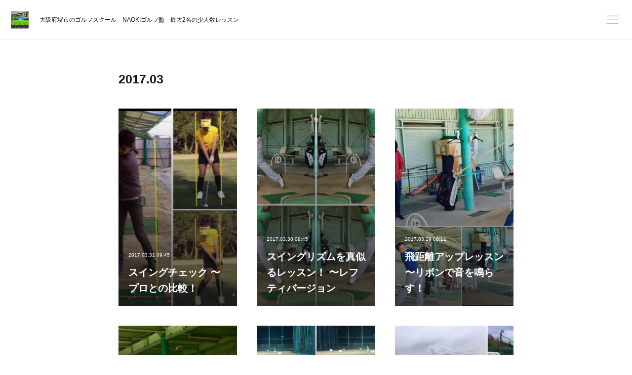

--- FILE ---
content_type: text/html; charset=utf-8
request_url: https://www.naokigolf.com/posts/archives/2017/03
body_size: 16503
content:
<!doctype html>

            <html lang="ja" data-reactroot=""><head><meta charSet="UTF-8"/><meta http-equiv="X-UA-Compatible" content="IE=edge"/><meta name="viewport" content="width=device-width,user-scalable=no,initial-scale=1.0,minimum-scale=1.0,maximum-scale=1.0"/><title data-react-helmet="true">2017年03月の記事一覧 | 大阪府堺市のゴルフスクール　NAOKIゴルフ塾　最大2名の少人数レッスン</title><link data-react-helmet="true" rel="canonical" href="https://www.naokigolf.com/posts/archives/2017/03"/><meta name="description" content="2017年3月の一覧。スイングチェック 〜プロとの比較！ - ‪"/><meta name="google-site-verification" content="WZuQ9ZHt2ngi2kRyPFqIg9i2VxiEkHsLc-M7b2gUywA"/><meta property="fb:app_id" content="522776621188656"/><meta property="og:url" content="https://www.naokigolf.com/posts/archives/2017/03"/><meta property="og:type" content="website"/><meta property="og:title" content="2017年3月の記事"/><meta property="og:description" content="2017年3月の一覧。スイングチェック 〜プロとの比較！ - ‪"/><meta property="og:image" content="https://cdn.amebaowndme.com/madrid-prd/madrid-web/images/sites/250771/b060b61fba74cbbd4575b330211d0cbd_6c21dd23576314f95aa1b38c17e363c2.jpg"/><meta property="og:site_name" content="大阪府堺市のゴルフスクール　NAOKIゴルフ塾　最大2名の少人数レッスン"/><meta property="og:locale" content="ja_JP"/><meta name="twitter:card" content="summary"/><meta name="twitter:site" content="@amebaownd"/><meta name="twitter:creator" content="@NAOKI94118131"/><meta name="twitter:title" content="2017年3月の記事 | 大阪府堺市のゴルフスクール　NAOKIゴルフ塾　最大2名の少人数レッスン"/><meta name="twitter:description" content="2017年3月の一覧。スイングチェック 〜プロとの比較！ - ‪"/><meta name="twitter:image" content="https://cdn.amebaowndme.com/madrid-prd/madrid-web/images/sites/250771/b060b61fba74cbbd4575b330211d0cbd_6c21dd23576314f95aa1b38c17e363c2.jpg"/><link rel="alternate" type="application/rss+xml" title="大阪府堺市のゴルフスクール　NAOKIゴルフ塾　最大2名の少人数レッスン" href="https://www.naokigolf.com/rss.xml"/><link rel="alternate" type="application/atom+xml" title="大阪府堺市のゴルフスクール　NAOKIゴルフ塾　最大2名の少人数レッスン" href="https://www.naokigolf.com/atom.xml"/><link rel="sitemap" type="application/xml" title="Sitemap" href="/sitemap.xml"/><link href="https://static.amebaowndme.com/madrid-frontend/css/user.min-a66be375c.css" rel="stylesheet" type="text/css"/><link href="https://static.amebaowndme.com/madrid-frontend/css/ls/index.min-a66be375c.css" rel="stylesheet" type="text/css"/><link rel="icon" href="https://cdn.amebaowndme.com/madrid-prd/madrid-web/images/sites/250771/3b76cf512e95ff36e2091712d4728f51_0b50fa66fe20fe6b08d103db1f6e111d.png?width=32&amp;height=32"/><link rel="apple-touch-icon" href="https://cdn.amebaowndme.com/madrid-prd/madrid-web/images/sites/250771/3b76cf512e95ff36e2091712d4728f51_0b50fa66fe20fe6b08d103db1f6e111d.png?width=180&amp;height=180"/><style id="site-colors" charSet="UTF-8">.u-nav-clr {
  color: #111111;
}
.u-nav-bdr-clr {
  border-color: #111111;
}
.u-nav-bg-clr {
  background-color: #ffffff;
}
.u-nav-bg-bdr-clr {
  border-color: #ffffff;
}
.u-site-clr {
  color: #111111;
}
.u-base-bg-clr {
  background-color: #ffffff;
}
.u-btn-clr {
  color: #111111;
}
.u-btn-clr:hover,
.u-btn-clr--active {
  color: rgba(17,17,17, 0.7);
}
.u-btn-clr--disabled,
.u-btn-clr:disabled {
  color: rgba(17,17,17, 0.5);
}
.u-btn-bdr-clr {
  border-color: #111111;
}
.u-btn-bdr-clr:hover,
.u-btn-bdr-clr--active {
  border-color: rgba(17,17,17, 0.7);
}
.u-btn-bdr-clr--disabled,
.u-btn-bdr-clr:disabled {
  border-color: rgba(17,17,17, 0.5);
}
.u-btn-bg-clr {
  background-color: #111111;
}
.u-btn-bg-clr:hover,
.u-btn-bg-clr--active {
  background-color: rgba(17,17,17, 0.7);
}
.u-btn-bg-clr--disabled,
.u-btn-bg-clr:disabled {
  background-color: rgba(17,17,17, 0.5);
}
.u-txt-clr {
  color: #111111;
}
.u-txt-clr--lv1 {
  color: rgba(17,17,17, 0.7);
}
.u-txt-clr--lv2 {
  color: rgba(17,17,17, 0.5);
}
.u-txt-clr--lv3 {
  color: rgba(17,17,17, 0.3);
}
.u-txt-bg-clr {
  background-color: #e7e7e7;
}
.u-lnk-clr,
.u-clr-area a {
  color: #3dc49d;
}
.u-lnk-clr:visited,
.u-clr-area a:visited {
  color: rgba(61,196,157, 0.7);
}
.u-lnk-clr:hover,
.u-clr-area a:hover {
  color: rgba(61,196,157, 0.5);
}
.u-ttl-blk-clr {
  color: #111111;
}
.u-ttl-blk-bdr-clr {
  border-color: #111111;
}
.u-ttl-blk-bdr-clr--lv1 {
  border-color: #cfcfcf;
}
.u-bdr-clr {
  border-color: #eeeeee;
}
.u-acnt-bdr-clr {
  border-color: #f6f6f6;
}
.u-acnt-bg-clr {
  background-color: #f6f6f6;
}
body {
  background-color: #ffffff;
}
blockquote {
  color: rgba(17,17,17, 0.7);
  border-left-color: #eeeeee;
};</style><script>
              (function(i,s,o,g,r,a,m){i['GoogleAnalyticsObject']=r;i[r]=i[r]||function(){
              (i[r].q=i[r].q||[]).push(arguments)},i[r].l=1*new Date();a=s.createElement(o),
              m=s.getElementsByTagName(o)[0];a.async=1;a.src=g;m.parentNode.insertBefore(a,m)
              })(window,document,'script','//www.google-analytics.com/analytics.js','ga');
            </script></head><body id="mdrd-a66be375c" class="u-txt-clr u-base-bg-clr theme-ls plan-premium hide-owndbar "><noscript><iframe src="//www.googletagmanager.com/ns.html?id=GTM-PXK9MM" height="0" width="0" style="display:none;visibility:hidden"></iframe></noscript><script>
            (function(w,d,s,l,i){w[l]=w[l]||[];w[l].push({'gtm.start':
            new Date().getTime(),event:'gtm.js'});var f=d.getElementsByTagName(s)[0],
            j=d.createElement(s),dl=l!='dataLayer'?'&l='+l:'';j.async=true;j.src=
            '//www.googletagmanager.com/gtm.js?id='+i+dl;f.parentNode.insertBefore(j,f);
            })(window,document, 'script', 'dataLayer', 'GTM-PXK9MM');
            </script><div id="content"><div class="page" data-reactroot=""><div class="page__outer"><div class="page__inner u-base-bg-clr"><header class="page__header header   "><div class="header__inner u-nav-bg-clr u-bdr-clr"><a class="header__heading u-nav-clr" href="/"><div class="header__site-icon site-icon"><div><img alt=""/></div></div><p class="header__txt">大阪府堺市のゴルフスクール　NAOKIゴルフ塾　最大2名の少人数レッスン</p></a></div><div><div class="header__nav global-nav-outer"><nav role="navigation" class="global-nav u-nav-bg-clr"><ul data-elem-type="navList" class="global-nav__list u-bdr-clr js-nav-list"><li class="global-nav__item "><a target="" class="global-nav__item-inner u-nav-clr" data-elem-type="navItem" href="/">HOME</a></li><li class="global-nav__item "><a target="" class="global-nav__item-inner u-nav-clr" data-elem-type="navItem" href="/pages/866891/page_201702241036">ゴルフスクールの予約状況</a></li><li class="global-nav__item "><a target="" class="global-nav__item-inner u-nav-clr" data-elem-type="navItem" href="/pages/821605/profile">NAOKIゴルフ塾について</a></li><li class="global-nav__item "><a target="" class="global-nav__item-inner u-nav-clr" data-elem-type="navItem" href="/pages/849166/page_201702140859">ゴルフ場施設</a></li><li class="global-nav__item "><a target="" class="global-nav__item-inner u-nav-clr" data-elem-type="navItem" href="/pages/821603/page_201603171106">時間割と料金について</a></li><li class="global-nav__item "><a target="" class="global-nav__item-inner u-nav-clr" data-elem-type="navItem" href="/pages/862043/page_201702211742">カリキュラム</a></li><li class="global-nav__item "><a target="" class="global-nav__item-inner u-nav-clr" data-elem-type="navItem" href="/pages/1930679/page_201805180824">お役立ちゴルフ情報</a></li><li class="global-nav__item "><a target="" class="global-nav__item-inner u-nav-clr" data-elem-type="navItem" href="/pages/821602/blog">BLOG</a></li><li class="global-nav__item "><a href="https://m.youtube.com/channel/UC747zb1fUeJPNwL6CeqhyiQ" target="" class="global-nav__item-inner u-nav-clr" data-elem-type="navItem">YouTube</a></li><li class="global-nav__item "><a href="https://www.instagram.com/naokigolf/" target="" class="global-nav__item-inner u-nav-clr" data-elem-type="navItem">インスタグラム</a></li><li class="global-nav__item "><a href="https://mobile.twitter.com/naoki94118131" target="" class="global-nav__item-inner u-nav-clr" data-elem-type="navItem">Twitter</a></li><li class="global-nav__item "><a href="https://twitter.com/NAOKI94118131" target="" class="global-nav__item-inner u-nav-clr" data-elem-type="navItem">X</a></li></ul></nav></div><button class="header__static-icon header-icon u-nav-clr"><span class="header-icon__item icon icon--menu2"></span></button></div></header><div role="main" class="page__main-outer"><div class="page__main page__main--archive"><div class="grid grid--l"><div class="col1-1 col1-1--gtr-l column"><div class="block__outer"><div><div class="heading-lv1 u-ttl-blk-clr"><h1 class="heading-lv1__text">2017<!-- -->.<!-- -->03</h1></div></div></div></div></div><div class="grid grid--l"><div class="col1-1 col1-1--gtr-l column"><div class="block__outer"><div class="blog-list blog-list--summary u-bdr-clr blog-list--grid blog-list--recent "><article class="blog-item--index0 blog-list__item blog-item u-bdr-clr blog-item--img-show"><a class="blog-item__inner u-acnt-bg-clr" href="/posts/2202140"><div class="blog-item__header"><div class="blog-item__img"><div><img alt=""/></div></div></div><div class="blog-item__content"><p class="blog-item__date u-txt-clr u-txt-clr--lv1"><time class="" dateTime="2017-03-31T09:45:53Z">2017.03.31 09:45</time></p><div class="blog-item__body blog-body"><div class="blog-item__title blog-title"><div class="blog-title__text u-txt-clr"><div>スイングチェック 〜プロとの比較！</div></div></div></div></div></a></article><article class="blog-item--index1 blog-list__item blog-item u-bdr-clr blog-item--img-show"><a class="blog-item__inner u-acnt-bg-clr" href="/posts/2198107"><div class="blog-item__header"><div class="blog-item__img"><div><img alt=""/></div></div></div><div class="blog-item__content"><p class="blog-item__date u-txt-clr u-txt-clr--lv1"><time class="" dateTime="2017-03-30T08:45:01Z">2017.03.30 08:45</time></p><div class="blog-item__body blog-body"><div class="blog-item__title blog-title"><div class="blog-title__text u-txt-clr"><div>スイングリズムを真似るレッスン！ 〜レフティバージョン</div></div></div></div></div></a></article><article class="blog-item--index2 blog-list__item blog-item u-bdr-clr blog-item--img-show"><a class="blog-item__inner u-acnt-bg-clr" href="/posts/2193684"><div class="blog-item__header"><div class="blog-item__img"><div><img alt=""/></div></div></div><div class="blog-item__content"><p class="blog-item__date u-txt-clr u-txt-clr--lv1"><time class="" dateTime="2017-03-29T08:11:42Z">2017.03.29 08:11</time></p><div class="blog-item__body blog-body"><div class="blog-item__title blog-title"><div class="blog-title__text u-txt-clr"><div>飛距離アップレッスン 〜リボンで音を鳴らす！</div></div></div></div></div></a></article><article class="blog-item--index3 blog-list__item blog-item u-bdr-clr blog-item--img-show"><a class="blog-item__inner u-acnt-bg-clr" href="/posts/2180323"><div class="blog-item__header"><div class="blog-item__img"><div><img alt=""/></div></div></div><div class="blog-item__content"><p class="blog-item__date u-txt-clr u-txt-clr--lv1"><time class="" dateTime="2017-03-26T00:17:15Z">2017.03.26 00:17</time></p><div class="blog-item__body blog-body"><div class="blog-item__title blog-title"><div class="blog-title__text u-txt-clr"><div>スイング中のスウェーについて</div></div></div></div></div></a></article><article class="blog-item--index4 blog-list__item blog-item u-bdr-clr blog-item--img-show"><a class="blog-item__inner u-acnt-bg-clr" href="/posts/2176832"><div class="blog-item__header"><div class="blog-item__img"><div><img alt=""/></div></div></div><div class="blog-item__content"><p class="blog-item__date u-txt-clr u-txt-clr--lv1"><time class="" dateTime="2017-03-24T23:52:08Z">2017.03.24 23:52</time></p><div class="blog-item__body blog-body"><div class="blog-item__title blog-title"><div class="blog-title__text u-txt-clr"><div>短いアイアンでスイングチェック！</div></div></div></div></div></a></article><article class="blog-item--index5 blog-list__item blog-item u-bdr-clr blog-item--img-show"><a class="blog-item__inner u-acnt-bg-clr" href="/posts/2174853"><div class="blog-item__header"><div class="blog-item__img"><div><img alt=""/></div></div></div><div class="blog-item__content"><p class="blog-item__date u-txt-clr u-txt-clr--lv1"><time class="" dateTime="2017-03-24T08:43:49Z">2017.03.24 08:43</time></p><div class="blog-item__body blog-body"><div class="blog-item__title blog-title"><div class="blog-title__text u-txt-clr"><div>パター・バンカー・アプローチレッスン！ 〜SGゴルフ</div></div></div></div></div></a></article><article class="blog-item--index6 blog-list__item blog-item u-bdr-clr blog-item--img-show"><a class="blog-item__inner u-acnt-bg-clr" href="/posts/2170924"><div class="blog-item__header"><div class="blog-item__img"><div><img alt=""/></div></div></div><div class="blog-item__content"><p class="blog-item__date u-txt-clr u-txt-clr--lv1"><time class="" dateTime="2017-03-23T10:57:05Z">2017.03.23 10:57</time></p><div class="blog-item__body blog-body"><div class="blog-item__title blog-title"><div class="blog-title__text u-txt-clr"><div>スイングプレーン</div></div></div></div></div></a></article><article class="blog-item--index7 blog-list__item blog-item u-bdr-clr blog-item--img-show"><a class="blog-item__inner u-acnt-bg-clr" href="/posts/2166612"><div class="blog-item__header"><div class="blog-item__img"><div><img alt=""/></div></div></div><div class="blog-item__content"><p class="blog-item__date u-txt-clr u-txt-clr--lv1"><time class="" dateTime="2017-03-22T08:44:29Z">2017.03.22 08:44</time></p><div class="blog-item__body blog-body"><div class="blog-item__title blog-title"><div class="blog-title__text u-txt-clr"><div>TOMS VISIONさんへご挨拶</div></div></div></div></div></a></article><article class="blog-item--index8 blog-list__item blog-item u-bdr-clr blog-item--img-show"><a class="blog-item__inner u-acnt-bg-clr" href="/posts/2155377"><div class="blog-item__header"><div class="blog-item__img"><div><img alt=""/></div></div></div><div class="blog-item__content"><p class="blog-item__date u-txt-clr u-txt-clr--lv1"><time class="" dateTime="2017-03-20T00:29:59Z">2017.03.20 00:29</time></p><div class="blog-item__body blog-body"><div class="blog-item__title blog-title"><div class="blog-title__text u-txt-clr"><div>今日は休日♪</div></div></div></div></div></a></article><article class="blog-item--index9 blog-list__item blog-item u-bdr-clr blog-item--img-show"><a class="blog-item__inner u-acnt-bg-clr" href="/posts/2152773"><div class="blog-item__header"><div class="blog-item__img"><div><img alt=""/></div></div></div><div class="blog-item__content"><p class="blog-item__date u-txt-clr u-txt-clr--lv1"><time class="" dateTime="2017-03-19T13:08:38Z">2017.03.19 13:08</time></p><div class="blog-item__body blog-body"><div class="blog-item__title blog-title"><div class="blog-title__text u-txt-clr"><div>傾斜での打ち方 〜地面と軸を垂直にする</div></div></div></div></div></a></article><article class="blog-item--index10 blog-list__item blog-item u-bdr-clr blog-item--img-show"><a class="blog-item__inner u-acnt-bg-clr" href="/posts/2149855"><div class="blog-item__header"><div class="blog-item__img"><div><img alt=""/></div></div></div><div class="blog-item__content"><p class="blog-item__date u-txt-clr u-txt-clr--lv1"><time class="" dateTime="2017-03-18T14:29:41Z">2017.03.18 14:29</time></p><div class="blog-item__body blog-body"><div class="blog-item__title blog-title"><div class="blog-title__text u-txt-clr"><div>NAOKIゴルフ塾 第一回 月例杯！！</div></div></div></div></div></a></article><article class="blog-item--index11 blog-list__item blog-item u-bdr-clr blog-item--img-show"><a class="blog-item__inner u-acnt-bg-clr" href="/posts/2145701"><div class="blog-item__header"><div class="blog-item__img"><div><img alt=""/></div></div></div><div class="blog-item__content"><p class="blog-item__date u-txt-clr u-txt-clr--lv1"><time class="" dateTime="2017-03-17T08:30:16Z">2017.03.17 08:30</time></p><div class="blog-item__body blog-body"><div class="blog-item__title blog-title"><div class="blog-title__text u-txt-clr"><div>NAOKIゴルフ塾の日常🎵</div></div></div></div></div></a></article></div><div><div class="pagination pagination--type02"><ul class="pagination__list"><li class="pagination__item pagination__item--first "><a class="u-txt-clr" href="/posts/archives/2017/03/page/1?type=grid"><span aria-hidden="true" class="icon icon--disclosure-double-l2"></span></a></li><li class="pagination__item pagination__item--prev pagination__item--hide"><a class="u-txt-clr" href="/posts/archives/2017/03/page/-1?type=grid"><span aria-hidden="true" class="icon icon--disclosure-l2"></span></a></li><li class="pagination__item pagination__item--next pagination__item--hide"><a class="u-txt-clr" href="/posts/archives/2017/03/page/1?type=grid"><span aria-hidden="true" class="icon icon--disclosure-r2"></span></a></li><li class="pagination__item pagination__item--last "><a class="u-txt-clr" href="/posts/archives/2017/03/page/undefined?type=grid"><span aria-hidden="true" class="icon icon--disclosure-double-r2"></span></a></li></ul></div></div></div></div></div></div></div><footer role="contentinfo" class="page__footer footer" style="opacity:1 !important;visibility:visible !important;text-indent:0 !important;overflow:visible !important;position:static !important"><div class="footer__inner u-bdr-clr " style="opacity:1 !important;visibility:visible !important;text-indent:0 !important;overflow:visible !important;display:block !important;transform:none !important"><div class="footer__item u-bdr-clr" style="opacity:1 !important;visibility:visible !important;text-indent:0 !important;overflow:visible !important;display:block !important;transform:none !important"><p class="footer__copyright u-font"><small class="u-txt-clr u-txt-clr--lv2 u-font" style="color:rgba(17,17,17, 0.5) !important">Copyright © <!-- -->2026<!-- --> <!-- -->大阪府堺市のゴルフスクール　NAOKIゴルフ塾　最大2名の少人数レッスン<!-- -->.</small></p></div></div></footer></div></div><div class="toast"></div></div></div><script charSet="UTF-8">window.mdrdEnv="prd";</script><script charSet="UTF-8">window.INITIAL_STATE={"authenticate":{"authCheckCompleted":false,"isAuthorized":false},"blogPostReblogs":{},"category":{},"currentSite":{"fetching":false,"status":null,"site":{}},"shopCategory":{},"categories":{},"notifications":{},"page":{},"paginationTitle":{},"postArchives":{},"postComments":{"submitting":false,"postStatus":null},"postDetail":{},"postList":{"postList-limit:12-page:1-siteId:250771-yearMonth:201703":{"fetching":false,"loaded":true,"meta":{"code":200,"pagination":{"total":25,"offset":0,"limit":12,"cursors":{"after":"bGltaXQ9MTImb2Zmc2V0PTEy","before":""}}},"data":[{"id":"2202140","userId":"361909","siteId":"250771","status":"publish","title":"スイングチェック 〜プロとの比較！","contents":[{"type":"text","format":"html","value":"\u003Cdiv\u003E‪\u003C\u002Fdiv\u003E"},{"type":"image","fit":true,"scale":1,"align":"","url":"https:\u002F\u002Fcdn.amebaowndme.com\u002Fmadrid-prd\u002Fmadrid-web\u002Fimages\u002Fsites\u002F250771\u002Fb060b61fba74cbbd4575b330211d0cbd_6c21dd23576314f95aa1b38c17e363c2.jpg","link":"","width":1334,"height":750,"target":"_blank"},{"type":"text","format":"html","value":"\u003Cdiv\u003E\u003Cbr\u003E\u003C\u002Fdiv\u003E\u003Cdiv\u003E今日のレッスンは、軸のブレがないかのチェックです❗️😊\u003C\u002Fdiv\u003E\u003Cdiv\u003E‪アイパッドで線を引いてプロの写真と比較をしてみました☺️\u003C\u002Fdiv\u003E\u003Cdiv\u003E\u003Cbr\u003E\u003C\u002Fdiv\u003E\u003Cdiv\u003E‪正直、プロのスイングをすべて真似る必要はないと思います。‬\u003C\u002Fdiv\u003E\u003Cdiv\u003E‪ただ、多くのプロが共通している部分がいくつかあり、そこは大事なポイントなのだと思います。\u003C\u002Fdiv\u003E\u003Cdiv\u003E\u003Cbr\u003E\u003C\u002Fdiv\u003E\u003Cdiv\u003E今回の着眼点は、バックスイングにおけるスウェーです。\u003C\u002Fdiv\u003E\u003Cdiv\u003E先日のブログでもお伝えしましたが、スウェーに伴う軸ブレを抑えることは、ナイスショットの確率を上げる為にも、とても大事なポイントだと思います。\u003C\u002Fdiv\u003E\u003Cdiv\u003E\u003Cbr\u003E\u003C\u002Fdiv\u003E\u003Cdiv\u003E動画や写真を交え、パッと視覚的に捉えやすく比較したうえで、スウェーを抑えるコツをお伝えしていきますね😉‬\u003C\u002Fdiv\u003E"}],"urlPath":"","publishedUrl":"https:\u002F\u002Fwww.naokigolf.com\u002Fposts\u002F2202140","ogpDescription":"","ogpImageUrl":"","contentFiltered":"","viewCount":0,"commentCount":0,"reblogCount":0,"prevBlogPost":{"id":"0","title":"","summary":"","imageUrl":"","publishedAt":"0001-01-01T00:00:00Z"},"nextBlogPost":{"id":"0","title":"","summary":"","imageUrl":"","publishedAt":"0001-01-01T00:00:00Z"},"rebloggedPost":false,"blogCategories":[{"id":"512635","siteId":"250771","label":"久米田ゴルフ","publishedCount":73,"createdAt":"2017-02-27T03:20:07Z","updatedAt":"2024-02-05T00:39:01Z"},{"id":"470976","siteId":"250771","label":"ゴルフ塾の日常","publishedCount":132,"createdAt":"2017-01-28T11:47:04Z","updatedAt":"2024-02-05T00:39:01Z"}],"user":{"id":"361909","nickname":"ＮＡＯＫＩゴルフ塾","description":"大阪 堺市にてゴルフスクール、ＮＡＯＫＩゴルフ塾を開校しています。","official":false,"photoUrl":"https:\u002F\u002Fprofile-api.ameba.jp\u002Fv2\u002Fas\u002Fo36d77cd899473adecbefcede1fed4e3bb683d09\u002FprofileImage?cat=300","followingCount":1,"createdAt":"2017-01-28T11:39:34Z","updatedAt":"2026-01-17T04:10:41Z"},"updateUser":{"id":"361909","nickname":"ＮＡＯＫＩゴルフ塾","description":"大阪 堺市にてゴルフスクール、ＮＡＯＫＩゴルフ塾を開校しています。","official":false,"photoUrl":"https:\u002F\u002Fprofile-api.ameba.jp\u002Fv2\u002Fas\u002Fo36d77cd899473adecbefcede1fed4e3bb683d09\u002FprofileImage?cat=300","followingCount":1,"createdAt":"2017-01-28T11:39:34Z","updatedAt":"2026-01-17T04:10:41Z"},"comments":{"pagination":{"total":0,"offset":0,"limit":0,"cursors":{"after":"","before":""}},"data":[]},"publishedAt":"2017-03-31T09:45:53Z","createdAt":"2017-03-31T07:41:02Z","updatedAt":"2017-03-31T09:46:58Z","version":6},{"id":"2198107","userId":"361909","siteId":"250771","status":"publish","title":"スイングリズムを真似るレッスン！ 〜レフティバージョン","contents":[{"type":"image","fit":true,"scale":0.75,"align":"","url":"https:\u002F\u002Fcdn.amebaowndme.com\u002Fmadrid-prd\u002Fmadrid-web\u002Fimages\u002Fsites\u002F250771\u002Fb93843b630dbf7282c64cd8c7a1a57d7_804e1d6e5309d7402b96fda88eae4e9f.jpg","link":"","width":2000,"height":1910,"target":"_self"},{"type":"text","format":"html","value":"\u003Cdiv\u003E今日はレフティの生徒様向けに、前の打席に入って同じ方向で見本のショットをいたしました。\u003C\u002Fdiv\u003E\u003Cdiv\u003E目の前で私のスイングをみた直後に、同じリズムで打って頂くので、より再現しやすくなります😊\u003C\u002Fdiv\u003E\u003Cdiv\u003E特に切返しのタイミングなどは、このレッスンですぐに改善する方、多いですよ❗️\u003C\u002Fdiv\u003E\u003Cdiv\u003E昨日ご紹介したリボンレッスンでも、同様にリズムを真似て頂くと、効果てき面でした👍\u003C\u002Fdiv\u003E\u003Cdiv\u003Eただ、この様なリズムレッスンの効果は、時間が経つとどんどん薄れてしまいますので、徐々に自分のものにしていただけたらと思います🎵\u003C\u002Fdiv\u003E\u003Cdiv\u003E\u003Cbr\u003E\u003C\u002Fdiv\u003E\u003Cdiv\u003Eまた、左右反転のアプリなども用いてレッスンに取り入れておりますので、レフティの方でも安心してお越しくださいね😉\u003C\u002Fdiv\u003E"},{"type":"video","provider":"","url":"https:\u002F\u002Fyoutu.be\u002FAyZJ9PWL2I0","json":{"thumbnail":"https:\u002F\u002Fi.ytimg.com\u002Fvi\u002FAyZJ9PWL2I0\u002Fhqdefault.jpg","provider":"YouTube","url":"https:\u002F\u002Fyoutu.be\u002FAyZJ9PWL2I0","title":"スイングリズム","description":"スイングリズム"},"html":"\u003Ciframe width=\"500\" height=\"281\" src=\"https:\u002F\u002Fwww.youtube.com\u002Fembed\u002FAyZJ9PWL2I0?autohide=1&feature=oembed&showinfo=0\" frameborder=\"0\" allowfullscreen\u003E\u003C\u002Fiframe\u003E"}],"urlPath":"","publishedUrl":"https:\u002F\u002Fwww.naokigolf.com\u002Fposts\u002F2198107","ogpDescription":"","ogpImageUrl":"","contentFiltered":"","viewCount":0,"commentCount":0,"reblogCount":0,"prevBlogPost":{"id":"0","title":"","summary":"","imageUrl":"","publishedAt":"0001-01-01T00:00:00Z"},"nextBlogPost":{"id":"0","title":"","summary":"","imageUrl":"","publishedAt":"0001-01-01T00:00:00Z"},"rebloggedPost":false,"blogCategories":[{"id":"512635","siteId":"250771","label":"久米田ゴルフ","publishedCount":73,"createdAt":"2017-02-27T03:20:07Z","updatedAt":"2024-02-05T00:39:01Z"},{"id":"470976","siteId":"250771","label":"ゴルフ塾の日常","publishedCount":132,"createdAt":"2017-01-28T11:47:04Z","updatedAt":"2024-02-05T00:39:01Z"}],"user":{"id":"361909","nickname":"ＮＡＯＫＩゴルフ塾","description":"大阪 堺市にてゴルフスクール、ＮＡＯＫＩゴルフ塾を開校しています。","official":false,"photoUrl":"https:\u002F\u002Fprofile-api.ameba.jp\u002Fv2\u002Fas\u002Fo36d77cd899473adecbefcede1fed4e3bb683d09\u002FprofileImage?cat=300","followingCount":1,"createdAt":"2017-01-28T11:39:34Z","updatedAt":"2026-01-17T04:10:41Z"},"updateUser":{"id":"361909","nickname":"ＮＡＯＫＩゴルフ塾","description":"大阪 堺市にてゴルフスクール、ＮＡＯＫＩゴルフ塾を開校しています。","official":false,"photoUrl":"https:\u002F\u002Fprofile-api.ameba.jp\u002Fv2\u002Fas\u002Fo36d77cd899473adecbefcede1fed4e3bb683d09\u002FprofileImage?cat=300","followingCount":1,"createdAt":"2017-01-28T11:39:34Z","updatedAt":"2026-01-17T04:10:41Z"},"comments":{"pagination":{"total":0,"offset":0,"limit":0,"cursors":{"after":"","before":""}},"data":[]},"publishedAt":"2017-03-30T08:45:01Z","createdAt":"2017-03-30T07:58:58Z","updatedAt":"2017-03-30T09:00:47Z","version":10},{"id":"2193684","userId":"361909","siteId":"250771","status":"publish","title":"飛距離アップレッスン 〜リボンで音を鳴らす！","contents":[{"type":"text","format":"html","value":"\u003Cdiv\u003E‪Twitterでも報告しましたが、今日は行きしなに100均一でリボンを購入してきました♪\u003C\u002Fdiv\u003E\u003Cdiv\u003Eクラブに結わえ付けるだけで、なんと練習器具に早変わりです！！(笑)\u003C\u002Fdiv\u003E"},{"type":"image","fit":true,"scale":0.75,"align":"","url":"https:\u002F\u002Fcdn.amebaowndme.com\u002Fmadrid-prd\u002Fmadrid-web\u002Fimages\u002Fsites\u002F250771\u002F6b8b1e1fa883ca8cf2124b9a2d310a9f_60b97f609ed24a9d606394eecf4ac8b2.jpg","link":"","width":2000,"height":2000,"target":"_self"},{"type":"text","format":"html","value":"\u003Cdiv\u003Eそのリボンを付けたクラブで、素振をして頂くだけのレッスンです。\u003C\u002Fdiv\u003E\u003Cdiv\u003E切返しで「パン！」と音がなるか確認してみてください😊\u003C\u002Fdiv\u003E\u003Cdiv\u003Eと書くと簡単そうに聞こえますが、やってみると意外と難しい。。\u003C\u002Fdiv\u003E\u003Cdiv\u003E‪‬\u003C\u002Fdiv\u003E\u003Cdiv\u003E‪音を鳴らす為には、リボンが伸びきる前に切返しをしなければなりません。‬\u003C\u002Fdiv\u003E\u003Cdiv\u003E‪もちろん、長さにもよりますが、切返しのタイミングを覚える良い練習になりますよ❗️‬\u003C\u002Fdiv\u003E\u003Cdiv\u003E飛距離アップの大事なコツですので、‪是非、お試しください😉‬\u003C\u002Fdiv\u003E"},{"type":"video","provider":"","url":"https:\u002F\u002Fyoutu.be\u002FOMcqxhYoICc","json":{"thumbnail":"https:\u002F\u002Fi.ytimg.com\u002Fvi\u002FOMcqxhYoICc\u002Fhqdefault.jpg","provider":"YouTube","url":"https:\u002F\u002Fyoutu.be\u002FOMcqxhYoICc","title":"飛距離アップレッスン 〜リボンで音をならす！","description":"飛距離アップレッスン 〜リボンで音をならす！"},"html":"\u003Ciframe width=\"500\" height=\"281\" src=\"https:\u002F\u002Fwww.youtube.com\u002Fembed\u002FOMcqxhYoICc?autohide=1&feature=oembed&showinfo=0\" frameborder=\"0\" allowfullscreen\u003E\u003C\u002Fiframe\u003E"}],"urlPath":"","publishedUrl":"https:\u002F\u002Fwww.naokigolf.com\u002Fposts\u002F2193684","ogpDescription":"","ogpImageUrl":"","contentFiltered":"","viewCount":0,"commentCount":0,"reblogCount":0,"prevBlogPost":{"id":"0","title":"","summary":"","imageUrl":"","publishedAt":"0001-01-01T00:00:00Z"},"nextBlogPost":{"id":"0","title":"","summary":"","imageUrl":"","publishedAt":"0001-01-01T00:00:00Z"},"rebloggedPost":false,"blogCategories":[{"id":"512635","siteId":"250771","label":"久米田ゴルフ","publishedCount":73,"createdAt":"2017-02-27T03:20:07Z","updatedAt":"2024-02-05T00:39:01Z"},{"id":"470976","siteId":"250771","label":"ゴルフ塾の日常","publishedCount":132,"createdAt":"2017-01-28T11:47:04Z","updatedAt":"2024-02-05T00:39:01Z"}],"user":{"id":"361909","nickname":"ＮＡＯＫＩゴルフ塾","description":"大阪 堺市にてゴルフスクール、ＮＡＯＫＩゴルフ塾を開校しています。","official":false,"photoUrl":"https:\u002F\u002Fprofile-api.ameba.jp\u002Fv2\u002Fas\u002Fo36d77cd899473adecbefcede1fed4e3bb683d09\u002FprofileImage?cat=300","followingCount":1,"createdAt":"2017-01-28T11:39:34Z","updatedAt":"2026-01-17T04:10:41Z"},"updateUser":{"id":"361909","nickname":"ＮＡＯＫＩゴルフ塾","description":"大阪 堺市にてゴルフスクール、ＮＡＯＫＩゴルフ塾を開校しています。","official":false,"photoUrl":"https:\u002F\u002Fprofile-api.ameba.jp\u002Fv2\u002Fas\u002Fo36d77cd899473adecbefcede1fed4e3bb683d09\u002FprofileImage?cat=300","followingCount":1,"createdAt":"2017-01-28T11:39:34Z","updatedAt":"2026-01-17T04:10:41Z"},"comments":{"pagination":{"total":0,"offset":0,"limit":0,"cursors":{"after":"","before":""}},"data":[]},"publishedAt":"2017-03-29T08:11:42Z","createdAt":"2017-03-29T08:12:34Z","updatedAt":"2017-03-29T12:19:31Z","version":5},{"id":"2180323","userId":"361909","siteId":"250771","status":"publish","title":"スイング中のスウェーについて","contents":[{"type":"image","fit":true,"scale":1,"align":"","url":"https:\u002F\u002Fcdn.amebaowndme.com\u002Fmadrid-prd\u002Fmadrid-web\u002Fimages\u002Fsites\u002F250771\u002F0a32ff8be5e39ab6997f67495e62d56d_ed330b0f16d682fd732e8a383ab6d64a.jpg","link":"","width":1334,"height":750,"target":"_self"},{"type":"text","format":"html","value":"\u003Cdiv\u003ENAOKIゴルフ塾では、毎日無料体験レッスンを実施しております😊\u003C\u002Fdiv\u003E\u003Cdiv\u003E今日は、在校生の方のご紹介でお一人の方が無料体験レッスンにお越しくださいました❗️\u003C\u002Fdiv\u003E\u003Cdiv\u003Eゴルフ経験があり、特にドライバーが素晴らしく飛ぶ方です😆\u003C\u002Fdiv\u003E\u003Cdiv\u003Eただお悩みは、飛ぶのはいいがどうしても右へ曲がる、スライス球でOBになりがちという点です。\u003C\u002Fdiv\u003E\u003Cdiv\u003E男性の方は、ドライバーでスライスに悩まされる方、多いですね💦\u003C\u002Fdiv\u003E\u003Cdiv\u003E私も初めはスライスでした(^^;;\u003C\u002Fdiv\u003E\u003Cdiv\u003E原因はもちろん人それぞれなのですが、インパクトからフォローにかけて腰が左へ移動する、スウェーと言いますが、このスウェーによって体の軸がブレてしまうことが原因になっている事が多いようです。飛距離を出すために右から左への体重移動は大事なのですが、軸がぶれると方向性が安定しません。\u003Cbr\u003E\u003C\u002Fdiv\u003E\u003Cdiv\u003E写真のように、腰のスウェーを軸ブレしない範囲におさめるように意識をして頂くレッスンを実施しました！\u003Cbr\u003E\u003C\u002Fdiv\u003E\u003Cdiv\u003E簡単にすぐ治せることではないですが、非常に重要なポイントとなります。自分のスイングはどうかな～？と気になる方はぜひ、ご相談くださいね♪\u003Cbr\u003E\u003C\u002Fdiv\u003E\u003Cdiv\u003Eゴルフでお悩みがある方、ちょっと興味があるだけという方も、お気軽に無料体験レッスンへお越しください😉\u003C\u002Fdiv\u003E\u003Cdiv\u003E\u003Cbr\u003E\u003C\u002Fdiv\u003E"}],"urlPath":"","publishedUrl":"https:\u002F\u002Fwww.naokigolf.com\u002Fposts\u002F2180323","ogpDescription":"","ogpImageUrl":"","contentFiltered":"","viewCount":0,"commentCount":0,"reblogCount":0,"prevBlogPost":{"id":"0","title":"","summary":"","imageUrl":"","publishedAt":"0001-01-01T00:00:00Z"},"nextBlogPost":{"id":"0","title":"","summary":"","imageUrl":"","publishedAt":"0001-01-01T00:00:00Z"},"rebloggedPost":false,"blogCategories":[{"id":"512635","siteId":"250771","label":"久米田ゴルフ","publishedCount":73,"createdAt":"2017-02-27T03:20:07Z","updatedAt":"2024-02-05T00:39:01Z"},{"id":"470976","siteId":"250771","label":"ゴルフ塾の日常","publishedCount":132,"createdAt":"2017-01-28T11:47:04Z","updatedAt":"2024-02-05T00:39:01Z"}],"user":{"id":"361909","nickname":"ＮＡＯＫＩゴルフ塾","description":"大阪 堺市にてゴルフスクール、ＮＡＯＫＩゴルフ塾を開校しています。","official":false,"photoUrl":"https:\u002F\u002Fprofile-api.ameba.jp\u002Fv2\u002Fas\u002Fo36d77cd899473adecbefcede1fed4e3bb683d09\u002FprofileImage?cat=300","followingCount":1,"createdAt":"2017-01-28T11:39:34Z","updatedAt":"2026-01-17T04:10:41Z"},"updateUser":{"id":"361909","nickname":"ＮＡＯＫＩゴルフ塾","description":"大阪 堺市にてゴルフスクール、ＮＡＯＫＩゴルフ塾を開校しています。","official":false,"photoUrl":"https:\u002F\u002Fprofile-api.ameba.jp\u002Fv2\u002Fas\u002Fo36d77cd899473adecbefcede1fed4e3bb683d09\u002FprofileImage?cat=300","followingCount":1,"createdAt":"2017-01-28T11:39:34Z","updatedAt":"2026-01-17T04:10:41Z"},"comments":{"pagination":{"total":0,"offset":0,"limit":0,"cursors":{"after":"","before":""}},"data":[]},"publishedAt":"2017-03-26T00:17:15Z","createdAt":"2017-03-26T00:23:44Z","updatedAt":"2017-03-26T10:11:02Z","version":9},{"id":"2176832","userId":"361909","siteId":"250771","status":"publish","title":"短いアイアンでスイングチェック！","contents":[{"type":"image","fit":true,"scale":1,"align":"","url":"https:\u002F\u002Fcdn.amebaowndme.com\u002Fmadrid-prd\u002Fmadrid-web\u002Fimages\u002Fsites\u002F250771\u002Fc8df838a5b70a4a3b8e0770e1f32f7db_415dd7b2966ceb6212d516c0051bd20e.jpg","link":"","width":2000,"height":2000,"target":"_self"},{"type":"text","format":"html","value":"\u003Cdiv\u003Eかなり前傾の深い構えですが。。\u003Cbr\u003E実はこれ、室内素振り用の短いアイアンで打って頂いてるんです😊\u003C\u002Fdiv\u003E\u003Cdiv\u003Eこのような変わり種レッスンでは、普段と違うアドレスやスタンスを要求されるため、「いつも通りボールにちゃんと当たるかな？」という不安や緊張が生じます。その結果、いつもよりもクセが顕著にあらわれて、当たりの悪いショットになりがちなのです。\u003C\u002Fdiv\u003E\u003Cdiv\u003E本コースにおける、「朝一ちゃんと当たるかな？」「池越えるかな？」「OBならないかな？」といった緊張と同じですよね😉\u003C\u002Fdiv\u003E\u003Cdiv\u003E出る癖は、人それぞれです。上半身の早い起き上がり、手打ち、右肩が下がってしまう、などなど。。緊張するシーンで陥りがちなミスをあらかじめ把握し、本番でうまく克服できるように練習しましょう！\u003C\u002Fdiv\u003E"}],"urlPath":"","publishedUrl":"https:\u002F\u002Fwww.naokigolf.com\u002Fposts\u002F2176832","ogpDescription":"","ogpImageUrl":"","contentFiltered":"","viewCount":0,"commentCount":0,"reblogCount":0,"prevBlogPost":{"id":"0","title":"","summary":"","imageUrl":"","publishedAt":"0001-01-01T00:00:00Z"},"nextBlogPost":{"id":"0","title":"","summary":"","imageUrl":"","publishedAt":"0001-01-01T00:00:00Z"},"rebloggedPost":false,"blogCategories":[{"id":"512635","siteId":"250771","label":"久米田ゴルフ","publishedCount":73,"createdAt":"2017-02-27T03:20:07Z","updatedAt":"2024-02-05T00:39:01Z"},{"id":"470976","siteId":"250771","label":"ゴルフ塾の日常","publishedCount":132,"createdAt":"2017-01-28T11:47:04Z","updatedAt":"2024-02-05T00:39:01Z"}],"user":{"id":"361909","nickname":"ＮＡＯＫＩゴルフ塾","description":"大阪 堺市にてゴルフスクール、ＮＡＯＫＩゴルフ塾を開校しています。","official":false,"photoUrl":"https:\u002F\u002Fprofile-api.ameba.jp\u002Fv2\u002Fas\u002Fo36d77cd899473adecbefcede1fed4e3bb683d09\u002FprofileImage?cat=300","followingCount":1,"createdAt":"2017-01-28T11:39:34Z","updatedAt":"2026-01-17T04:10:41Z"},"updateUser":{"id":"361909","nickname":"ＮＡＯＫＩゴルフ塾","description":"大阪 堺市にてゴルフスクール、ＮＡＯＫＩゴルフ塾を開校しています。","official":false,"photoUrl":"https:\u002F\u002Fprofile-api.ameba.jp\u002Fv2\u002Fas\u002Fo36d77cd899473adecbefcede1fed4e3bb683d09\u002FprofileImage?cat=300","followingCount":1,"createdAt":"2017-01-28T11:39:34Z","updatedAt":"2026-01-17T04:10:41Z"},"comments":{"pagination":{"total":0,"offset":0,"limit":0,"cursors":{"after":"","before":""}},"data":[]},"publishedAt":"2017-03-24T23:52:08Z","createdAt":"2017-03-24T23:52:43Z","updatedAt":"2017-03-25T08:22:54Z","version":5},{"id":"2174853","userId":"361909","siteId":"250771","status":"publish","title":"パター・バンカー・アプローチレッスン！ 〜SGゴルフ","contents":[{"type":"image","fit":true,"scale":1,"align":"","url":"https:\u002F\u002Fcdn.amebaowndme.com\u002Fmadrid-prd\u002Fmadrid-web\u002Fimages\u002Fsites\u002F250771\u002Ff3477ceb65dbf0b2865f6a1bae8b2e73_5b2a4df0c2a36f851ae05656f1d6107b.jpg","link":"","width":2000,"height":2000,"target":"_self"},{"type":"text","format":"html","value":"\u003Cdiv\u003E今日も快晴ですね♪　NAOKIゴルフ塾、開校第1回目のショートゲームレッスンを、SGゴルフさんにて開催しました❗️\u003C\u002Fdiv\u003E\u003Cdiv\u003E大きなグリーン、天然の芝、アゴが高く広いバンカーと、本当にゴルフ場で練習しているようです😆\u003C\u002Fdiv\u003E\u003Cdiv\u003Eパター・バンカー・アプローチと集中して練習できるよう、当方でたくさんボールをご用意しています✨（ロストボールですが！）\u003C\u002Fdiv\u003E\u003Cdiv\u003E毎月開催していく予定ですので、みなさま是非、ご参加くださいね😉\u003C\u002Fdiv\u003E\u003Cdiv\u003ESGゴルフさんのご紹介は、こちらのページでもしております　↓\u003C\u002Fdiv\u003E"},{"type":"quote","provider":"","url":"https:\u002F\u002Fnaokigolfjuku.themedia.jp\u002Fpages\u002F849166\u002Fpage_201702140859","json":{"thumbnail":"https:\u002F\u002Fcdn.amebaowndme.com\u002Fmadrid-prd\u002Fmadrid-web\u002Fimages\u002Fsites\u002F250771\u002F403f9139b3d30211a9d084bf88bd2055_ed55d1c94cdeae83f90cc6d831ce881f.jpg","provider":"NAOKIゴルフ塾","url":"https:\u002F\u002Fnaokigolfjuku.themedia.jp\u002Fpages\u002F849166\u002Fpage_201702140859","title":"利用施設","description":"利用施設 - 無料体験、毎日実施中！まずはNAOKIゴルフ塾を体感してみて下さい"},"html":""}],"urlPath":"","publishedUrl":"https:\u002F\u002Fwww.naokigolf.com\u002Fposts\u002F2174853","ogpDescription":"","ogpImageUrl":"","contentFiltered":"","viewCount":0,"commentCount":0,"reblogCount":0,"prevBlogPost":{"id":"0","title":"","summary":"","imageUrl":"","publishedAt":"0001-01-01T00:00:00Z"},"nextBlogPost":{"id":"0","title":"","summary":"","imageUrl":"","publishedAt":"0001-01-01T00:00:00Z"},"rebloggedPost":false,"blogCategories":[{"id":"512639","siteId":"250771","label":"ラウンドレッスン","publishedCount":144,"createdAt":"2017-02-27T03:20:20Z","updatedAt":"2025-12-30T05:34:07Z"},{"id":"470975","siteId":"250771","label":"ショートゲーム練習場＠オンゴルフ（旧SGゴルフクラブ）","publishedCount":72,"createdAt":"2017-01-28T11:47:04Z","updatedAt":"2025-12-24T06:13:20Z"}],"user":{"id":"361909","nickname":"ＮＡＯＫＩゴルフ塾","description":"大阪 堺市にてゴルフスクール、ＮＡＯＫＩゴルフ塾を開校しています。","official":false,"photoUrl":"https:\u002F\u002Fprofile-api.ameba.jp\u002Fv2\u002Fas\u002Fo36d77cd899473adecbefcede1fed4e3bb683d09\u002FprofileImage?cat=300","followingCount":1,"createdAt":"2017-01-28T11:39:34Z","updatedAt":"2026-01-17T04:10:41Z"},"updateUser":{"id":"361909","nickname":"ＮＡＯＫＩゴルフ塾","description":"大阪 堺市にてゴルフスクール、ＮＡＯＫＩゴルフ塾を開校しています。","official":false,"photoUrl":"https:\u002F\u002Fprofile-api.ameba.jp\u002Fv2\u002Fas\u002Fo36d77cd899473adecbefcede1fed4e3bb683d09\u002FprofileImage?cat=300","followingCount":1,"createdAt":"2017-01-28T11:39:34Z","updatedAt":"2026-01-17T04:10:41Z"},"comments":{"pagination":{"total":0,"offset":0,"limit":0,"cursors":{"after":"","before":""}},"data":[]},"publishedAt":"2017-03-24T08:43:49Z","createdAt":"2017-03-24T08:44:36Z","updatedAt":"2017-03-24T08:53:51Z","version":3},{"id":"2170924","userId":"361909","siteId":"250771","status":"publish","title":"スイングプレーン","contents":[{"type":"text","format":"html","value":"\u003Cp\u003E本日のレッスンは、バックスイングにおいて理想の通り道をお伝えしました😊\u003C\u002Fp\u003E"},{"type":"image","fit":true,"scale":0.75,"align":"","url":"https:\u002F\u002Fcdn.amebaowndme.com\u002Fmadrid-prd\u002Fmadrid-web\u002Fimages\u002Fsites\u002F250771\u002Ff59a353f58ed0ea6ed0de7586d7c34ad_b3570dcee0b7da39bf909ecbe4ac5f9d.jpg","link":"","width":2048,"height":2048,"target":"_self"},{"type":"text","format":"html","value":"\u003Cp\u003E\u003Cp\u003Eアドレスした時に出来るクラブの延長線上にそってクラブが上がって行く、すなわち、写真の黄色と緑色の線の間に、スイング中のクラブがおさまっていることが、理想です✨\u003C\u002Fp\u003E\u003Cp\u003Eちなみに、黄色の線よりも左側に行くと『イン』、緑色の線よりも右側に行くと『アウト』のスイング軌道と言われます。この軌道のことを、ゴルフ用語ではスイングプレーンと呼び、再現性の高いスイングができるようになる為の、重要なファクターとして捉えられています。\u003C\u002Fp\u003E\u003Cp\u003E本日のレッスンでも、皆さん修正するのに苦労されてました💦\u003C\u002Fp\u003E\u003Cp\u003Eポイントは腕の力を最小限で上げること❗️\u003C\u002Fp\u003E\u003Cp\u003E理想的なスイングプレーンを身に付けて、より再現性の高いスイングを目指しましょう😉\u003C\u002Fp\u003E\u003Cp\u003E\u003C\u002Fp\u003E"}],"urlPath":"","publishedUrl":"https:\u002F\u002Fwww.naokigolf.com\u002Fposts\u002F2170924","ogpDescription":"","ogpImageUrl":"","contentFiltered":"","viewCount":0,"commentCount":0,"reblogCount":0,"prevBlogPost":{"id":"0","title":"","summary":"","imageUrl":"","publishedAt":"0001-01-01T00:00:00Z"},"nextBlogPost":{"id":"0","title":"","summary":"","imageUrl":"","publishedAt":"0001-01-01T00:00:00Z"},"rebloggedPost":false,"blogCategories":[{"id":"512635","siteId":"250771","label":"久米田ゴルフ","publishedCount":73,"createdAt":"2017-02-27T03:20:07Z","updatedAt":"2024-02-05T00:39:01Z"},{"id":"470976","siteId":"250771","label":"ゴルフ塾の日常","publishedCount":132,"createdAt":"2017-01-28T11:47:04Z","updatedAt":"2024-02-05T00:39:01Z"}],"user":{"id":"361909","nickname":"ＮＡＯＫＩゴルフ塾","description":"大阪 堺市にてゴルフスクール、ＮＡＯＫＩゴルフ塾を開校しています。","official":false,"photoUrl":"https:\u002F\u002Fprofile-api.ameba.jp\u002Fv2\u002Fas\u002Fo36d77cd899473adecbefcede1fed4e3bb683d09\u002FprofileImage?cat=300","followingCount":1,"createdAt":"2017-01-28T11:39:34Z","updatedAt":"2026-01-17T04:10:41Z"},"updateUser":{"id":"361909","nickname":"ＮＡＯＫＩゴルフ塾","description":"大阪 堺市にてゴルフスクール、ＮＡＯＫＩゴルフ塾を開校しています。","official":false,"photoUrl":"https:\u002F\u002Fprofile-api.ameba.jp\u002Fv2\u002Fas\u002Fo36d77cd899473adecbefcede1fed4e3bb683d09\u002FprofileImage?cat=300","followingCount":1,"createdAt":"2017-01-28T11:39:34Z","updatedAt":"2026-01-17T04:10:41Z"},"comments":{"pagination":{"total":0,"offset":0,"limit":0,"cursors":{"after":"","before":""}},"data":[]},"publishedAt":"2017-03-23T10:57:05Z","createdAt":"2017-03-23T10:56:38Z","updatedAt":"2017-03-23T11:06:21Z","version":4},{"id":"2166612","userId":"361909","siteId":"250771","status":"publish","title":"TOMS VISIONさんへご挨拶","contents":[{"type":"text","format":"html","value":"\u003Cp\u003E先日、傾斜マットを作って頂いた TOMS VISIONさんにお時間をちょうだいできたので、改めてご挨拶へ伺いました。\u003C\u002Fp\u003E\u003Cp\u003E河内長野の、けっこう山奥の方です。\u003C\u002Fp\u003E"},{"type":"image","fit":true,"scale":0.5,"align":"","url":"https:\u002F\u002Fcdn.amebaowndme.com\u002Fmadrid-prd\u002Fmadrid-web\u002Fimages\u002Fsites\u002F250771\u002F96d8b3ff8db7d1f4294399141c35412c_93810e55b25c7b25f5277d1735730e36.jpg","link":"","width":1774,"height":2364,"target":"_self"},{"type":"image","fit":true,"scale":0.5,"align":"","url":"https:\u002F\u002Fcdn.amebaowndme.com\u002Fmadrid-prd\u002Fmadrid-web\u002Fimages\u002Fsites\u002F250771\u002F6630c557bc74a476f0b7cf8dcb51a87b_8bb4e24a0823d5aa063cd05a2ba5cb02.jpg","link":"","width":2364,"height":1774,"target":"_self"},{"type":"text","format":"html","value":"\u003Cp\u003E到着！いかにも工房という雰囲気です♪\u003C\u002Fp\u003E\u003Cp\u003Eオーナーの和田さんはとても明るくお元気な方で、新製品の骨盤押上座具や、長年してらっしゃる武道のお話などをお聞きし、あっという間の1時間でした！(^-^)\u003C\u002Fp\u003E"},{"type":"image","fit":true,"scale":0.5,"align":"","url":"https:\u002F\u002Fcdn.amebaowndme.com\u002Fmadrid-prd\u002Fmadrid-web\u002Fimages\u002Fsites\u002F250771\u002F9d2a9da873de2f2b9a85967dc8630cbb_484f64671e56d5df10431294fa167f79.jpg","link":"","width":2364,"height":1774,"target":"_self"},{"type":"image","fit":true,"scale":0.5,"align":"","url":"https:\u002F\u002Fcdn.amebaowndme.com\u002Fmadrid-prd\u002Fmadrid-web\u002Fimages\u002Fsites\u002F250771\u002F26fb49c00f37da985c7873d9c652bdf5_eb9bd0d043326ba8cde6c590bbb879df.jpg","link":"","width":1109,"height":1479,"target":"_self"},{"type":"image","fit":true,"scale":0.5,"align":"","url":"https:\u002F\u002Fcdn.amebaowndme.com\u002Fmadrid-prd\u002Fmadrid-web\u002Fimages\u002Fsites\u002F250771\u002F8885139bd75798d15d998abfcf04521f_b403a5757b638205c856d01355c38c3d.jpg","link":"","width":2364,"height":1774,"target":"_self"},{"type":"text","format":"html","value":"\u003Cp\u003Eこの水色のクッションのようなのが、今回の新製品・骨盤押上座具です。椅子に置いて座るだけで、腰痛・肩こりなどに効くそうです！私も腰椎損傷以来、長年の腰痛もちですので、ぜひ試したいと思います♪\u003C\u002Fp\u003E\u003Cp\u003Eとても楽しく、色々と為になるお話を伺えました。TOMS VISIONさん、ありがとうございました！\u003C\u002Fp\u003E"}],"urlPath":"","publishedUrl":"https:\u002F\u002Fwww.naokigolf.com\u002Fposts\u002F2166612","ogpDescription":"","ogpImageUrl":"","contentFiltered":"","viewCount":0,"commentCount":0,"reblogCount":0,"prevBlogPost":{"id":"0","title":"","summary":"","imageUrl":"","publishedAt":"0001-01-01T00:00:00Z"},"nextBlogPost":{"id":"0","title":"","summary":"","imageUrl":"","publishedAt":"0001-01-01T00:00:00Z"},"rebloggedPost":false,"blogCategories":[{"id":"470976","siteId":"250771","label":"ゴルフ塾の日常","publishedCount":132,"createdAt":"2017-01-28T11:47:04Z","updatedAt":"2024-02-05T00:39:01Z"}],"user":{"id":"361909","nickname":"ＮＡＯＫＩゴルフ塾","description":"大阪 堺市にてゴルフスクール、ＮＡＯＫＩゴルフ塾を開校しています。","official":false,"photoUrl":"https:\u002F\u002Fprofile-api.ameba.jp\u002Fv2\u002Fas\u002Fo36d77cd899473adecbefcede1fed4e3bb683d09\u002FprofileImage?cat=300","followingCount":1,"createdAt":"2017-01-28T11:39:34Z","updatedAt":"2026-01-17T04:10:41Z"},"updateUser":{"id":"361909","nickname":"ＮＡＯＫＩゴルフ塾","description":"大阪 堺市にてゴルフスクール、ＮＡＯＫＩゴルフ塾を開校しています。","official":false,"photoUrl":"https:\u002F\u002Fprofile-api.ameba.jp\u002Fv2\u002Fas\u002Fo36d77cd899473adecbefcede1fed4e3bb683d09\u002FprofileImage?cat=300","followingCount":1,"createdAt":"2017-01-28T11:39:34Z","updatedAt":"2026-01-17T04:10:41Z"},"comments":{"pagination":{"total":0,"offset":0,"limit":0,"cursors":{"after":"","before":""}},"data":[]},"publishedAt":"2017-03-22T08:44:29Z","createdAt":"2017-03-22T08:44:03Z","updatedAt":"2017-03-22T08:56:25Z","version":4},{"id":"2155377","userId":"361909","siteId":"250771","status":"publish","title":"今日は休日♪","contents":[{"type":"text","format":"html","value":"\u003Cp\u003Eおはようございます！今日もいいお天気で、絶好のゴルフ日和ですね！\u003C\u002Fp\u003E\u003Cp\u003E休日なので、朝から張り切ってゴルフ。。ではなく、HPの更新作業を行っていました(^^;)\u003C\u002Fp\u003E\u003Cp\u003E私にとっていちばん大事な、レッスンについての熱い思いを、『NAOKIゴルフ塾について』のページの下の方に追加しました。\u003C\u002Fp\u003E\u003Cp\u003Eお暇なときにぜひご覧ください♪\u003C\u002Fp\u003E"},{"type":"quote","provider":"","url":"https:\u002F\u002Fnaokigolfjuku.themedia.jp\u002Fpages\u002F821605\u002Fprofile","json":{"thumbnail":"https:\u002F\u002Fcdn.amebaowndme.com\u002Fmadrid-prd\u002Fmadrid-web\u002Fimages\u002Fsites\u002F250771\u002F6b420b1949dc3438733b0025ec18228f_42737ad65167f26f592cbe38763bb452.jpg","provider":"NAOKIゴルフ塾","url":"https:\u002F\u002Fnaokigolfjuku.themedia.jp\u002Fpages\u002F821605\u002Fprofile","title":"NAOKIゴルフ塾について","description":"NAOKIゴルフ塾について - 無料体験、毎日実施中！まずはNAOKIゴルフ塾を体感してみて下さい"},"html":""}],"urlPath":"","publishedUrl":"https:\u002F\u002Fwww.naokigolf.com\u002Fposts\u002F2155377","ogpDescription":"","ogpImageUrl":"","contentFiltered":"","viewCount":0,"commentCount":0,"reblogCount":0,"prevBlogPost":{"id":"0","title":"","summary":"","imageUrl":"","publishedAt":"0001-01-01T00:00:00Z"},"nextBlogPost":{"id":"0","title":"","summary":"","imageUrl":"","publishedAt":"0001-01-01T00:00:00Z"},"rebloggedPost":false,"blogCategories":[{"id":"470976","siteId":"250771","label":"ゴルフ塾の日常","publishedCount":132,"createdAt":"2017-01-28T11:47:04Z","updatedAt":"2024-02-05T00:39:01Z"}],"user":{"id":"361909","nickname":"ＮＡＯＫＩゴルフ塾","description":"大阪 堺市にてゴルフスクール、ＮＡＯＫＩゴルフ塾を開校しています。","official":false,"photoUrl":"https:\u002F\u002Fprofile-api.ameba.jp\u002Fv2\u002Fas\u002Fo36d77cd899473adecbefcede1fed4e3bb683d09\u002FprofileImage?cat=300","followingCount":1,"createdAt":"2017-01-28T11:39:34Z","updatedAt":"2026-01-17T04:10:41Z"},"updateUser":{"id":"361909","nickname":"ＮＡＯＫＩゴルフ塾","description":"大阪 堺市にてゴルフスクール、ＮＡＯＫＩゴルフ塾を開校しています。","official":false,"photoUrl":"https:\u002F\u002Fprofile-api.ameba.jp\u002Fv2\u002Fas\u002Fo36d77cd899473adecbefcede1fed4e3bb683d09\u002FprofileImage?cat=300","followingCount":1,"createdAt":"2017-01-28T11:39:34Z","updatedAt":"2026-01-17T04:10:41Z"},"comments":{"pagination":{"total":0,"offset":0,"limit":0,"cursors":{"after":"","before":""}},"data":[]},"publishedAt":"2017-03-20T00:29:59Z","createdAt":"2017-03-20T00:29:59Z","updatedAt":"2017-03-20T00:29:59Z","version":1},{"id":"2152773","userId":"361909","siteId":"250771","status":"publish","title":"傾斜での打ち方 〜地面と軸を垂直にする","contents":[{"type":"image","fit":true,"scale":1,"align":"","url":"https:\u002F\u002Fcdn.amebaowndme.com\u002Fmadrid-prd\u002Fmadrid-web\u002Fimages\u002Fsites\u002F250771\u002F3dd9d6f692b86b17b9662b4a61ee76d8_7d746dc197ff2683e155b1225caece2a.jpg","link":"","width":2000,"height":2000,"target":"_blank"},{"type":"text","format":"html","value":"\u003Cdiv\u003E\u003Cspan style=\"-webkit-text-size-adjust: 100%;\"\u003E購入した傾斜マットを使ったレッスンもしております😊\u003C\u002Fspan\u003E\u003Cbr\u003E\u003C\u002Fdiv\u003E\u003Cdiv\u003E写真は左足下がり傾斜での「構え方」のレッスン前（左側)とレッスン後（右側）です。\u003C\u002Fdiv\u003E\u003Cdiv\u003E\u003Cbr\u003E\u003C\u002Fdiv\u003E\u003Cdiv\u003E左側は平坦な所では凄く良い構えですが、傾斜では右側の写真のように地面と軸を垂直に保つことが上手く打つコツとなります❗️\u003C\u002Fdiv\u003E\u003Cdiv\u003Eぜひ、意識してみてくださいね(^^)v\u003C\u002Fdiv\u003E\u003Cdiv\u003E\u003Cbr\u003E\u003C\u002Fdiv\u003E\u003Cdiv\u003Eただ、斜めに軸を合わすのは重力もあるため、フラットな所より難しくなります。\u003C\u002Fdiv\u003E\u003Cdiv\u003Eということは、フラットな所での練習より練習量が必要になりますよね🤣\u003C\u002Fdiv\u003E\u003Cdiv\u003Eそこで、レッスンにお越しの際や久米田さんで自主練習する際に、傾斜マットを是非ご利用ください❗️\u003C\u002Fdiv\u003E\u003Cdiv\u003E※自主練習時のご利用は、一言お声かけくださいねm(._.)m\u003C\u002Fdiv\u003E\u003Cdiv\u003E\u003Cbr\u003E\u003C\u002Fdiv\u003E\u003Cdiv\u003E傾斜地からの打ち方には幾つかのポイントがありますので、引き続きお伝えして行きます😉\u003C\u002Fdiv\u003E"}],"urlPath":"","publishedUrl":"https:\u002F\u002Fwww.naokigolf.com\u002Fposts\u002F2152773","ogpDescription":"","ogpImageUrl":"","contentFiltered":"","viewCount":0,"commentCount":0,"reblogCount":0,"prevBlogPost":{"id":"0","title":"","summary":"","imageUrl":"","publishedAt":"0001-01-01T00:00:00Z"},"nextBlogPost":{"id":"0","title":"","summary":"","imageUrl":"","publishedAt":"0001-01-01T00:00:00Z"},"rebloggedPost":false,"blogCategories":[],"user":{"id":"361909","nickname":"ＮＡＯＫＩゴルフ塾","description":"大阪 堺市にてゴルフスクール、ＮＡＯＫＩゴルフ塾を開校しています。","official":false,"photoUrl":"https:\u002F\u002Fprofile-api.ameba.jp\u002Fv2\u002Fas\u002Fo36d77cd899473adecbefcede1fed4e3bb683d09\u002FprofileImage?cat=300","followingCount":1,"createdAt":"2017-01-28T11:39:34Z","updatedAt":"2026-01-17T04:10:41Z"},"updateUser":{"id":"361909","nickname":"ＮＡＯＫＩゴルフ塾","description":"大阪 堺市にてゴルフスクール、ＮＡＯＫＩゴルフ塾を開校しています。","official":false,"photoUrl":"https:\u002F\u002Fprofile-api.ameba.jp\u002Fv2\u002Fas\u002Fo36d77cd899473adecbefcede1fed4e3bb683d09\u002FprofileImage?cat=300","followingCount":1,"createdAt":"2017-01-28T11:39:34Z","updatedAt":"2026-01-17T04:10:41Z"},"comments":{"pagination":{"total":0,"offset":0,"limit":0,"cursors":{"after":"","before":""}},"data":[]},"publishedAt":"2017-03-19T13:08:38Z","createdAt":"2017-03-19T06:08:40Z","updatedAt":"2017-03-19T13:43:52Z","version":12},{"id":"2149855","userId":"361909","siteId":"250771","status":"publish","title":"NAOKIゴルフ塾 第一回 月例杯！！","contents":[{"type":"image","fit":true,"scale":1,"align":"","url":"https:\u002F\u002Fcdn.amebaowndme.com\u002Fmadrid-prd\u002Fmadrid-web\u002Fimages\u002Fsites\u002F250771\u002F9c8644678b0a21f060428c555c1eebbd_8a4a27d2d0aa8a4b11fa17f95f0c07a5.jpg","link":"","width":2000,"height":2000,"target":"_self"},{"type":"text","format":"html","value":"\u003Cp\u003E今日も絶好のゴルフ日和でしたね♪\u003Cbr\u003Eこんな日に第一回目となる月例杯を開催でき、皆様の日頃の行いが良いのがよく分かりますね( ´艸｀)\u003C\u002Fp\u003E\u003Cp\u003E\u003Cbr\u003E\u003C\u002Fp\u003E\u003Cdiv\u003Eさて、記念すべき第一回月例杯、最高の天候も重なってか、24名中、何と6名もの方がチップインを出されました！！\u003C\u002Fdiv\u003E\u003Cdiv\u003Eとても凄いです😆\u003C\u002Fdiv\u003E\u003Cdiv\u003E他にも嬉しい出来事が！\u003C\u002Fdiv\u003E\u003Cdiv\u003E最終組の後ろの組の方々から「皆、キレイなスイングしてるね！」とお褒めいただきました👍\u003C\u002Fdiv\u003E\u003Cdiv\u003E\u003Cbr\u003E\u003C\u002Fdiv\u003E\u003Cdiv\u003E\u003Cbr\u003E\u003C\u002Fdiv\u003E\u003Cp\u003E月例杯は、生徒の皆さまに\u003Cbr\u003E「同じ目的を持った沢山の仲間とゴルフを楽しめる」\u003Cbr\u003E「ハンディキャップを取得できるので自分のレベルやスクールでの自分の順位が分かる」\u003Cbr\u003E「毎月するので目的を持って練習が出来る」\u003Cbr\u003E「基本同じコースで開催する為、自分の成長や調子がきちんと把握できる」\u003Cbr\u003E「プレーファストなどのマナーやルールも覚えることができる」\u003Cbr\u003Eといったメリットがあります！！&nbsp;\u003C\u002Fp\u003E\u003Cp\u003E今後は、本コースでの開催も検討中です🎵\u003C\u002Fp\u003E\u003Cp\u003E\u003Cbr\u003E\u003C\u002Fp\u003E\u003Cdiv\u003Eまた、当塾からささやかな賞品を、一つだけですが用意しております。\u003C\u002Fdiv\u003E\u003Cdiv\u003E該当順位を毎回ランダムに設定しますので、皆さん均等にチャンスがありますよ😉\u003C\u002Fdiv\u003E\u003Cdiv\u003E※今回は、タオルとボール・ボールマーカー・ティーの詰め合わせセットです♪\u003C\u002Fdiv\u003E\u003Cdiv\u003E\u003Cbr\u003E\u003C\u002Fdiv\u003E\u003Cp\u003E次回は、4月22日土曜日に開催予定です。\u003C\u002Fp\u003E\u003Cp\u003E皆さん是非ご参加ください(^-^)\u003C\u002Fp\u003E"},{"type":"video","provider":"","url":"https:\u002F\u002Fyoutu.be\u002FcWns-9BDP2g","json":{"thumbnail":"https:\u002F\u002Fi.ytimg.com\u002Fvi\u002FcWns-9BDP2g\u002Fhqdefault.jpg","provider":"YouTube","url":"https:\u002F\u002Fyoutu.be\u002FcWns-9BDP2g","title":"NAOKIゴルフ塾 月例杯！","description":"NAOKIゴルフ塾 月例杯！"},"html":"\u003Ciframe width=\"500\" height=\"281\" src=\"https:\u002F\u002Fwww.youtube.com\u002Fembed\u002FcWns-9BDP2g?autohide=1&feature=oembed&showinfo=0\" frameborder=\"0\" allowfullscreen\u003E\u003C\u002Fiframe\u003E"}],"urlPath":"","publishedUrl":"https:\u002F\u002Fwww.naokigolf.com\u002Fposts\u002F2149855","ogpDescription":"","ogpImageUrl":"","contentFiltered":"","viewCount":0,"commentCount":0,"reblogCount":0,"prevBlogPost":{"id":"0","title":"","summary":"","imageUrl":"","publishedAt":"0001-01-01T00:00:00Z"},"nextBlogPost":{"id":"0","title":"","summary":"","imageUrl":"","publishedAt":"0001-01-01T00:00:00Z"},"rebloggedPost":false,"blogCategories":[{"id":"516822","siteId":"250771","label":"月例杯","publishedCount":78,"createdAt":"2017-03-01T15:15:18Z","updatedAt":"2026-01-15T04:54:52Z"},{"id":"470976","siteId":"250771","label":"ゴルフ塾の日常","publishedCount":132,"createdAt":"2017-01-28T11:47:04Z","updatedAt":"2024-02-05T00:39:01Z"}],"user":{"id":"361909","nickname":"ＮＡＯＫＩゴルフ塾","description":"大阪 堺市にてゴルフスクール、ＮＡＯＫＩゴルフ塾を開校しています。","official":false,"photoUrl":"https:\u002F\u002Fprofile-api.ameba.jp\u002Fv2\u002Fas\u002Fo36d77cd899473adecbefcede1fed4e3bb683d09\u002FprofileImage?cat=300","followingCount":1,"createdAt":"2017-01-28T11:39:34Z","updatedAt":"2026-01-17T04:10:41Z"},"updateUser":{"id":"361909","nickname":"ＮＡＯＫＩゴルフ塾","description":"大阪 堺市にてゴルフスクール、ＮＡＯＫＩゴルフ塾を開校しています。","official":false,"photoUrl":"https:\u002F\u002Fprofile-api.ameba.jp\u002Fv2\u002Fas\u002Fo36d77cd899473adecbefcede1fed4e3bb683d09\u002FprofileImage?cat=300","followingCount":1,"createdAt":"2017-01-28T11:39:34Z","updatedAt":"2026-01-17T04:10:41Z"},"comments":{"pagination":{"total":0,"offset":0,"limit":0,"cursors":{"after":"","before":""}},"data":[]},"publishedAt":"2017-03-18T14:29:41Z","createdAt":"2017-03-18T10:29:43Z","updatedAt":"2017-03-18T15:32:23Z","version":14},{"id":"2145701","userId":"361909","siteId":"250771","status":"publish","title":"NAOKIゴルフ塾の日常🎵","contents":[{"type":"image","fit":true,"scale":1,"align":"","url":"https:\u002F\u002Fcdn.amebaowndme.com\u002Fmadrid-prd\u002Fmadrid-web\u002Fimages\u002Fsites\u002F250771\u002F66c58f58f044444ba044c9a85232dca2_11e32d5a82be288efb30a0c07ef00700.jpg","link":"","width":2000,"height":2000,"target":"_blank"},{"type":"text","format":"html","value":"\u003Cdiv\u003E\u003Cbr\u003E\u003C\u002Fdiv\u003E\u003Cdiv\u003E開業して二週間少しですが、日々、毎時間レッスンにお越し頂いて、充実の毎日です🎵&nbsp;\u003C\u002Fdiv\u003E\u003Cdiv\u003E\u003Cbr\u003E\u003C\u002Fdiv\u003E\u003Cdiv\u003E今日はレッスンの合間に、最近近くにできたやよい軒で、チキン南蛮定食（貝汁変更♬）をいただきました😋\u003C\u002Fdiv\u003E\u003Cdiv\u003E鶏肉は低カロリーの高たんぱく質、でお値段もお手頃♪\u003C\u002Fdiv\u003E\u003Cdiv\u003E\u003Cbr\u003E\u003C\u002Fdiv\u003E\u003Cdiv\u003E小さい頃もほっかほっか亭のチキン南蛮をよく食べてたな〜\u003C\u002Fdiv\u003E\u003Cdiv\u003E\u003Cbr\u003E\u003C\u002Fdiv\u003E\u003Cdiv\u003E貝汁、アサリ沢山でお出汁もいい感じで美味しかった😆\u003C\u002Fdiv\u003E\u003Cdiv\u003E\u003Cbr\u003E\u003C\u002Fdiv\u003E\u003Cdiv\u003Eよし❗️\u003C\u002Fdiv\u003E\u003Cdiv\u003Eお腹もいっぱいやし、夕方のレッスンも頑張ろ〜💪\u003C\u002Fdiv\u003E"}],"urlPath":"","publishedUrl":"https:\u002F\u002Fwww.naokigolf.com\u002Fposts\u002F2145701","ogpDescription":"","ogpImageUrl":"","contentFiltered":"","viewCount":0,"commentCount":0,"reblogCount":0,"prevBlogPost":{"id":"0","title":"","summary":"","imageUrl":"","publishedAt":"0001-01-01T00:00:00Z"},"nextBlogPost":{"id":"0","title":"","summary":"","imageUrl":"","publishedAt":"0001-01-01T00:00:00Z"},"rebloggedPost":false,"blogCategories":[{"id":"470976","siteId":"250771","label":"ゴルフ塾の日常","publishedCount":132,"createdAt":"2017-01-28T11:47:04Z","updatedAt":"2024-02-05T00:39:01Z"}],"user":{"id":"361909","nickname":"ＮＡＯＫＩゴルフ塾","description":"大阪 堺市にてゴルフスクール、ＮＡＯＫＩゴルフ塾を開校しています。","official":false,"photoUrl":"https:\u002F\u002Fprofile-api.ameba.jp\u002Fv2\u002Fas\u002Fo36d77cd899473adecbefcede1fed4e3bb683d09\u002FprofileImage?cat=300","followingCount":1,"createdAt":"2017-01-28T11:39:34Z","updatedAt":"2026-01-17T04:10:41Z"},"updateUser":{"id":"361909","nickname":"ＮＡＯＫＩゴルフ塾","description":"大阪 堺市にてゴルフスクール、ＮＡＯＫＩゴルフ塾を開校しています。","official":false,"photoUrl":"https:\u002F\u002Fprofile-api.ameba.jp\u002Fv2\u002Fas\u002Fo36d77cd899473adecbefcede1fed4e3bb683d09\u002FprofileImage?cat=300","followingCount":1,"createdAt":"2017-01-28T11:39:34Z","updatedAt":"2026-01-17T04:10:41Z"},"comments":{"pagination":{"total":0,"offset":0,"limit":0,"cursors":{"after":"","before":""}},"data":[]},"publishedAt":"2017-03-17T08:30:16Z","createdAt":"2017-03-17T08:30:18Z","updatedAt":"2017-03-17T09:15:21Z","version":4}]}},"shopList":{},"shopItemDetail":{},"pureAd":{},"keywordSearch":{},"proxyFrame":{"loaded":false},"relatedPostList":{},"route":{"route":{"path":"\u002Fposts\u002Farchives\u002F:yyyy\u002F:mm","component":function ArchivePage() {
      _classCallCheck(this, ArchivePage);

      return _possibleConstructorReturn(this, (ArchivePage.__proto__ || Object.getPrototypeOf(ArchivePage)).apply(this, arguments));
    },"route":{"id":"0","type":"blog_post_archive","idForType":"0","title":"","urlPath":"\u002Fposts\u002Farchives\u002F:yyyy\u002F:mm","isHomePage":false}},"params":{"yyyy":"2017","mm":"03"},"location":{"pathname":"\u002Fposts\u002Farchives\u002F2017\u002F03","search":"","hash":"","action":"POP","key":"b3tez2","query":{}}},"siteConfig":{"tagline":"ゴルフのスイングは初心者からベテランの方まで何かしら悩みがあるもの。 体型や動きの癖など、そのフォームは千差万別で、誰一人として同じスイングは存在しないと思っています。 NAOKIゴルフ塾では、その方特有の癖やフォームに合わせて、お悩みを解決できるレッスンを提供いたします。","title":"大阪府堺市のゴルフスクール　NAOKIゴルフ塾　最大2名の少人数レッスン","copyright":"","iconUrl":"https:\u002F\u002Fcdn.amebaowndme.com\u002Fmadrid-prd\u002Fmadrid-web\u002Fimages\u002Fsites\u002F250771\u002Fb7b4aefda3b39903ffda0c129083edb6_8643cf48d43997c6cfe8cf4ee0b71a2f.jpg","logoUrl":"https:\u002F\u002Fcdn.amebaowndme.com\u002Fmadrid-prd\u002Fmadrid-web\u002Fimages\u002Fsites\u002F250771\u002Fbd81d49cb6f89d807b7b4b19db7bbd5e_794ddd29c348fe0fbe1a2d8df013da54.jpg","coverImageUrl":"https:\u002F\u002Fcdn.amebaowndme.com\u002Fmadrid-prd\u002Fmadrid-web\u002Fimages\u002Fsites\u002F250771\u002F003680c458c6b673df2b1d4904c01ea4_e804ed4518ea61d11b9aa710dfe6a28d.jpg","homePageId":"821601","siteId":"250771","siteCategoryIds":[147,312,323],"themeId":"19","theme":"ls","shopId":"","openedShop":false,"shop":{"law":{"userType":"","corporateName":"","firstName":"","lastName":"","zipCode":"","prefecture":"","address":"","telNo":"","aboutContact":"","aboutPrice":"","aboutPay":"","aboutService":"","aboutReturn":""},"privacyPolicy":{"operator":"","contact":"","collectAndUse":"","restrictionToThirdParties":"","supervision":"","disclosure":"","cookie":""}},"user":{"id":"361909","nickname":"ＮＡＯＫＩゴルフ塾","photoUrl":"","createdAt":"2017-01-28T11:39:34Z","updatedAt":"2026-01-17T04:10:41Z"},"commentApproval":"reject","plan":{"id":"6","name":"premium-annual","ownd_header":true,"powered_by":true,"pure_ads":true},"verifiedType":"general","navigations":[{"title":"HOME","urlPath":".\u002F","target":"_self","pageId":"821601"},{"title":"ゴルフスクールの予約状況","urlPath":".\u002Fpages\u002F866891\u002Fpage_201702241036","target":"_self","pageId":"866891"},{"title":"NAOKIゴルフ塾について","urlPath":".\u002Fpages\u002F821605\u002Fprofile","target":"_self","pageId":"821605"},{"title":"ゴルフ場施設","urlPath":".\u002Fpages\u002F849166\u002Fpage_201702140859","target":"_self","pageId":"849166"},{"title":"時間割と料金について","urlPath":".\u002Fpages\u002F821603\u002Fpage_201603171106","target":"_self","pageId":"821603"},{"title":"カリキュラム","urlPath":".\u002Fpages\u002F862043\u002Fpage_201702211742","target":"_self","pageId":"862043"},{"title":"お役立ちゴルフ情報","urlPath":".\u002Fpages\u002F1930679\u002Fpage_201805180824","target":"_self","pageId":"1930679"},{"title":"BLOG","urlPath":".\u002Fpages\u002F821602\u002Fblog","target":"_self","pageId":"821602"},{"title":"YouTube","urlPath":"https:\u002F\u002Fm.youtube.com\u002Fchannel\u002FUC747zb1fUeJPNwL6CeqhyiQ","target":"_self","pageId":"0"},{"title":"インスタグラム","urlPath":"https:\u002F\u002Fwww.instagram.com\u002Fnaokigolf\u002F","target":"_self","pageId":"0"},{"title":"Twitter","urlPath":"https:\u002F\u002Fmobile.twitter.com\u002Fnaoki94118131","target":"_self","pageId":"0"},{"title":"X","urlPath":"https:\u002F\u002Ftwitter.com\u002FNAOKI94118131","target":"_self","pageId":"0"}],"routings":[{"id":"0","type":"blog","idForType":"0","title":"","urlPath":"\u002Fposts\u002Fpage\u002F:page_num","isHomePage":false},{"id":"0","type":"blog_post_archive","idForType":"0","title":"","urlPath":"\u002Fposts\u002Farchives\u002F:yyyy\u002F:mm","isHomePage":false},{"id":"0","type":"blog_post_archive","idForType":"0","title":"","urlPath":"\u002Fposts\u002Farchives\u002F:yyyy\u002F:mm\u002Fpage\u002F:page_num","isHomePage":false},{"id":"0","type":"blog_post_category","idForType":"0","title":"","urlPath":"\u002Fposts\u002Fcategories\u002F:category_id","isHomePage":false},{"id":"0","type":"blog_post_category","idForType":"0","title":"","urlPath":"\u002Fposts\u002Fcategories\u002F:category_id\u002Fpage\u002F:page_num","isHomePage":false},{"id":"0","type":"author","idForType":"0","title":"","urlPath":"\u002Fauthors\u002F:user_id","isHomePage":false},{"id":"0","type":"author","idForType":"0","title":"","urlPath":"\u002Fauthors\u002F:user_id\u002Fpage\u002F:page_num","isHomePage":false},{"id":"0","type":"blog_post_category","idForType":"0","title":"","urlPath":"\u002Fposts\u002Fcategory\u002F:category_id","isHomePage":false},{"id":"0","type":"blog_post_category","idForType":"0","title":"","urlPath":"\u002Fposts\u002Fcategory\u002F:category_id\u002Fpage\u002F:page_num","isHomePage":false},{"id":"0","type":"blog_post_detail","idForType":"0","title":"","urlPath":"\u002Fposts\u002F:blog_post_id","isHomePage":false},{"id":"0","type":"keywordSearch","idForType":"0","title":"","urlPath":"\u002Fsearch\u002Fq\u002F:query","isHomePage":false},{"id":"0","type":"keywordSearch","idForType":"0","title":"","urlPath":"\u002Fsearch\u002Fq\u002F:query\u002Fpage\u002F:page_num","isHomePage":false},{"id":"7814886","type":"static","idForType":"0","title":"ページ","urlPath":"\u002Fpages\u002F7814886\u002F","isHomePage":false},{"id":"7814886","type":"static","idForType":"0","title":"ページ","urlPath":"\u002Fpages\u002F7814886\u002F:url_path","isHomePage":false},{"id":"7124273","type":"twitterTimeline","idForType":"0","title":"Twitter","urlPath":"\u002Fpages\u002F7124273\u002F","isHomePage":false},{"id":"7124273","type":"twitterTimeline","idForType":"0","title":"Twitter","urlPath":"\u002Fpages\u002F7124273\u002F:url_path","isHomePage":false},{"id":"1930679","type":"static","idForType":"0","title":"お役立ちゴルフ情報","urlPath":"\u002Fpages\u002F1930679\u002F","isHomePage":false},{"id":"1930679","type":"static","idForType":"0","title":"お役立ちゴルフ情報","urlPath":"\u002Fpages\u002F1930679\u002F:url_path","isHomePage":false},{"id":"866891","type":"static","idForType":"0","title":"ゴルフスクールの予約状況","urlPath":"\u002Fpages\u002F866891\u002F","isHomePage":false},{"id":"866891","type":"static","idForType":"0","title":"ゴルフスクールの予約状況","urlPath":"\u002Fpages\u002F866891\u002F:url_path","isHomePage":false},{"id":"862043","type":"static","idForType":"0","title":"カリキュラム","urlPath":"\u002Fpages\u002F862043\u002F","isHomePage":false},{"id":"862043","type":"static","idForType":"0","title":"カリキュラム","urlPath":"\u002Fpages\u002F862043\u002F:url_path","isHomePage":false},{"id":"849166","type":"static","idForType":"0","title":"ゴルフ場施設","urlPath":"\u002Fpages\u002F849166\u002F","isHomePage":false},{"id":"849166","type":"static","idForType":"0","title":"ゴルフ場施設","urlPath":"\u002Fpages\u002F849166\u002F:url_path","isHomePage":false},{"id":"838197","type":"facebookFeed","idForType":"0","title":"SNS","urlPath":"\u002Fpages\u002F838197\u002F","isHomePage":false},{"id":"838197","type":"facebookFeed","idForType":"0","title":"SNS","urlPath":"\u002Fpages\u002F838197\u002F:url_path","isHomePage":false},{"id":"821605","type":"static","idForType":"0","title":"NAOKIゴルフ塾について","urlPath":"\u002Fpages\u002F821605\u002F","isHomePage":false},{"id":"821605","type":"static","idForType":"0","title":"NAOKIゴルフ塾について","urlPath":"\u002Fpages\u002F821605\u002F:url_path","isHomePage":false},{"id":"821603","type":"static","idForType":"0","title":"時間割と料金について","urlPath":"\u002Fpages\u002F821603\u002F","isHomePage":false},{"id":"821603","type":"static","idForType":"0","title":"時間割と料金について","urlPath":"\u002Fpages\u002F821603\u002F:url_path","isHomePage":false},{"id":"821602","type":"blog","idForType":"0","title":"BLOG","urlPath":"\u002Fpages\u002F821602\u002F","isHomePage":false},{"id":"821602","type":"blog","idForType":"0","title":"BLOG","urlPath":"\u002Fpages\u002F821602\u002F:url_path","isHomePage":false},{"id":"821601","type":"static","idForType":"0","title":"HOME","urlPath":"\u002Fpages\u002F821601\u002F","isHomePage":true},{"id":"821601","type":"static","idForType":"0","title":"HOME","urlPath":"\u002Fpages\u002F821601\u002F:url_path","isHomePage":true},{"id":"821601","type":"static","idForType":"0","title":"HOME","urlPath":"\u002F","isHomePage":true}],"siteColors":{"navigationBackground":"#ffffff","navigationText":"#111111","siteTitleText":"#111111","background":"#ffffff","buttonBackground":"#111111","buttonText":"#111111","text":"#111111","link":"#3dc49d","titleBlock":"#111111","border":"#eeeeee","accent":"#f6f6f6"},"wovnioAttribute":"","useAuthorBlock":false,"twitterHashtags":"ゴルフ,大阪,堺市,ゴルフスクール,ゴルフレッスン","createdAt":"2017-01-28T11:45:45Z","seoTitle":"NAOKIゴルフ塾 大阪府堺市のゴルフスクール 最大2名 少人数ゴルフレッスン 体験レッスン無料キャンペーン 初心者 上級者 格安  堺市南区 泉北ゴルフセンター 飛距離 アプローチ バンカー","isPreview":false,"siteCategory":[{"id":"147","label":"お店"},{"id":"312","label":"習い事・教室"},{"id":"323","label":"スポーツ教室"}],"previewPost":null,"previewShopItem":null,"hasAmebaIdConnection":true,"serverTime":"2026-01-17T18:31:08Z","complementaries":{"2":{"contents":{"layout":{"rows":[{"columns":[{"blocks":[{"type":"shareButton","design":"filled","providers":["facebook","twitter","nanagogo","line"]},{"type":"siteFollow","description":""},{"type":"relatedPosts","layoutType":"listl","showHeading":true,"heading":"関連記事","limit":3},{"type":"postPrevNext","showImage":true}]}]}]}},"created_at":"2017-01-28T11:45:45Z","updated_at":"2017-01-28T11:45:45Z"},"11":{"contents":{"layout":{"rows":[{"columns":[{"blocks":[{"type":"siteFollow","description":""},{"type":"post","mode":"summary","title":"記事一覧","buttonTitle":"","limit":5,"layoutType":"sidebarm","categoryIds":"","showTitle":true,"showButton":true,"sortType":"recent"},{"type":"postsCategory","heading":"カテゴリ","showHeading":true,"showCount":true,"design":"tagcloud"},{"type":"postsArchive","heading":"アーカイブ","showHeading":true,"design":"accordion"},{"type":"keywordSearch","heading":"","showHeading":false}]}]}]}},"created_at":"2017-01-28T11:45:45Z","updated_at":"2017-01-28T11:45:45Z"}},"siteColorsCss":".u-nav-clr {\n  color: #111111;\n}\n.u-nav-bdr-clr {\n  border-color: #111111;\n}\n.u-nav-bg-clr {\n  background-color: #ffffff;\n}\n.u-nav-bg-bdr-clr {\n  border-color: #ffffff;\n}\n.u-site-clr {\n  color: #111111;\n}\n.u-base-bg-clr {\n  background-color: #ffffff;\n}\n.u-btn-clr {\n  color: #111111;\n}\n.u-btn-clr:hover,\n.u-btn-clr--active {\n  color: rgba(17,17,17, 0.7);\n}\n.u-btn-clr--disabled,\n.u-btn-clr:disabled {\n  color: rgba(17,17,17, 0.5);\n}\n.u-btn-bdr-clr {\n  border-color: #111111;\n}\n.u-btn-bdr-clr:hover,\n.u-btn-bdr-clr--active {\n  border-color: rgba(17,17,17, 0.7);\n}\n.u-btn-bdr-clr--disabled,\n.u-btn-bdr-clr:disabled {\n  border-color: rgba(17,17,17, 0.5);\n}\n.u-btn-bg-clr {\n  background-color: #111111;\n}\n.u-btn-bg-clr:hover,\n.u-btn-bg-clr--active {\n  background-color: rgba(17,17,17, 0.7);\n}\n.u-btn-bg-clr--disabled,\n.u-btn-bg-clr:disabled {\n  background-color: rgba(17,17,17, 0.5);\n}\n.u-txt-clr {\n  color: #111111;\n}\n.u-txt-clr--lv1 {\n  color: rgba(17,17,17, 0.7);\n}\n.u-txt-clr--lv2 {\n  color: rgba(17,17,17, 0.5);\n}\n.u-txt-clr--lv3 {\n  color: rgba(17,17,17, 0.3);\n}\n.u-txt-bg-clr {\n  background-color: #e7e7e7;\n}\n.u-lnk-clr,\n.u-clr-area a {\n  color: #3dc49d;\n}\n.u-lnk-clr:visited,\n.u-clr-area a:visited {\n  color: rgba(61,196,157, 0.7);\n}\n.u-lnk-clr:hover,\n.u-clr-area a:hover {\n  color: rgba(61,196,157, 0.5);\n}\n.u-ttl-blk-clr {\n  color: #111111;\n}\n.u-ttl-blk-bdr-clr {\n  border-color: #111111;\n}\n.u-ttl-blk-bdr-clr--lv1 {\n  border-color: #cfcfcf;\n}\n.u-bdr-clr {\n  border-color: #eeeeee;\n}\n.u-acnt-bdr-clr {\n  border-color: #f6f6f6;\n}\n.u-acnt-bg-clr {\n  background-color: #f6f6f6;\n}\nbody {\n  background-color: #ffffff;\n}\nblockquote {\n  color: rgba(17,17,17, 0.7);\n  border-left-color: #eeeeee;\n}","siteFont":{"id":"23","name":"Karla"},"siteCss":"\u002F**\n * @media all\n * 全体に適用したいCSSを記述してください。\n *\u002F\n\u002F*\n.btn__item {\n  border-radius: 24px;\n}\n*\u002F","siteSpCss":"\u002F**\n * @media (max-width: 800px)\n * 画面幅が800px以下のスマートフォン、タブレット用のCSSを記述してください。\n *\u002F\n\u002F*\n.btn__item {\n  border-radius: 24px;\n}\n*\u002F","meta":{"Title":"2017年3月の記事 | NAOKIゴルフ塾 大阪府堺市のゴルフスクール 最大2名 少人数ゴルフレッスン 体験レッスン無料キャンペーン 初心者 上級者 格安  堺市南区 泉北ゴルフセンター 飛距離 アプローチ バンカー","Description":"2017年3月の一覧。スイングチェック 〜プロとの比較！ - ‪","Keywords":"","Noindex":false,"Nofollow":false,"CanonicalUrl":"https:\u002F\u002Fwww.naokigolf.com\u002Fposts\u002Farchives\u002F2017\u002F03","AmpHtml":"","DisabledFragment":false,"OgMeta":{"Type":"website","Title":"2017年3月の記事","Description":"2017年3月の一覧。スイングチェック 〜プロとの比較！ - ‪","Image":"https:\u002F\u002Fcdn.amebaowndme.com\u002Fmadrid-prd\u002Fmadrid-web\u002Fimages\u002Fsites\u002F250771\u002Fb060b61fba74cbbd4575b330211d0cbd_6c21dd23576314f95aa1b38c17e363c2.jpg","SiteName":"大阪府堺市のゴルフスクール　NAOKIゴルフ塾　最大2名の少人数レッスン","Locale":"ja_JP"},"DeepLinkMeta":{"Ios":{"Url":"","AppStoreId":"","AppName":""},"Android":{"Url":"","AppName":"","Package":""},"WebUrl":""},"TwitterCard":{"Type":"summary","Site":"@amebaownd","Creator":"@NAOKI94118131","Title":"2017年3月の記事 | 大阪府堺市のゴルフスクール　NAOKIゴルフ塾　最大2名の少人数レッスン","Description":"2017年3月の一覧。スイングチェック 〜プロとの比較！ - ‪","Image":"https:\u002F\u002Fcdn.amebaowndme.com\u002Fmadrid-prd\u002Fmadrid-web\u002Fimages\u002Fsites\u002F250771\u002Fb060b61fba74cbbd4575b330211d0cbd_6c21dd23576314f95aa1b38c17e363c2.jpg"},"TwitterAppCard":{"CountryCode":"","IPhoneAppId":"","AndroidAppPackageName":"","CustomUrl":""},"SiteName":"大阪府堺市のゴルフスクール　NAOKIゴルフ塾　最大2名の少人数レッスン","ImageUrl":"https:\u002F\u002Fcdn.amebaowndme.com\u002Fmadrid-prd\u002Fmadrid-web\u002Fimages\u002Fsites\u002F250771\u002Fb060b61fba74cbbd4575b330211d0cbd_6c21dd23576314f95aa1b38c17e363c2.jpg","FacebookAppId":"522776621188656","InstantArticleId":"","FaviconUrl":"https:\u002F\u002Fcdn.amebaowndme.com\u002Fmadrid-prd\u002Fmadrid-web\u002Fimages\u002Fsites\u002F250771\u002F3b76cf512e95ff36e2091712d4728f51_0b50fa66fe20fe6b08d103db1f6e111d.png?width=32&height=32","AppleTouchIconUrl":"https:\u002F\u002Fcdn.amebaowndme.com\u002Fmadrid-prd\u002Fmadrid-web\u002Fimages\u002Fsites\u002F250771\u002F3b76cf512e95ff36e2091712d4728f51_0b50fa66fe20fe6b08d103db1f6e111d.png?width=180&height=180","RssItems":[{"title":"大阪府堺市のゴルフスクール　NAOKIゴルフ塾　最大2名の少人数レッスン","url":"https:\u002F\u002Fwww.naokigolf.com\u002Frss.xml"}],"AtomItems":[{"title":"大阪府堺市のゴルフスクール　NAOKIゴルフ塾　最大2名の少人数レッスン","url":"https:\u002F\u002Fwww.naokigolf.com\u002Fatom.xml"}]},"googleConfig":{"TrackingCode":"UA-132288982-1","SiteVerificationCode":"WZuQ9ZHt2ngi2kRyPFqIg9i2VxiEkHsLc-M7b2gUywA"},"lanceTrackingUrl":"","FRM_ID_SIGNUP":"c.ownd-sites_r.ownd-sites_250771","landingPageParams":{"domain":"www.naokigolf.com","protocol":"https","urlPath":"\u002Fposts\u002Farchives\u002F2017\u002F03"}},"siteFollow":{},"siteServiceTokens":{},"snsFeed":{},"toastMessages":{"messages":[]},"user":{"loaded":false,"me":{}},"userSites":{"fetching":null,"sites":[]},"userSiteCategories":{}};</script><script src="https://static.amebaowndme.com/madrid-metro/js/ls-c961039a0e890b88fbda.js" charSet="UTF-8"></script><style charSet="UTF-8">    @font-face {
      font-family: 'Karla';
      src: url('https://static.amebaowndme.com/madrid-frontend/fonts/userfont/Karla.woff2');
    }
    .u-font {
      font-family: "Karla", "Helvetica Bold", "ヒラギノ角ゴ ProN W6", "HiraKakuProN-W6", sans-serif;
    }  </style></body></html>